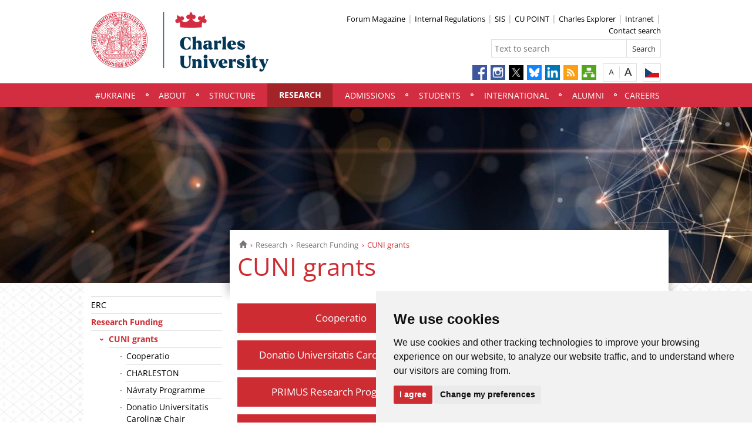

--- FILE ---
content_type: text/html; charset=UTF-8
request_url: https://cuni.cz/UKEN-1889.html
body_size: 32606
content:
<!DOCTYPE html>
<html lang="en" data-lang="en">
  <head>
  
<style>

.cc-nb-reject {
  display: none;
}

.cc-cp-foot-byline {
  visibility: hidden;
}

.cc-nb-okagree, .cc-cp-foot-save {
  background-color: #CC2C32 !important;
}

.paging li::before {
  content: none !important;
}
</style>

<!-- Cookie Consent by https://www.FreePrivacyPolicy.com -->
<script type="text/javascript" src="newlayout/js/cookie-consent.js" charset="UTF-8"></script>
<script type="text/javascript" charset="UTF-8">
document.addEventListener('DOMContentLoaded', function () {
cookieconsent.run({"notice_banner_type":"simple","consent_type":"express","palette":"light","language":"en","page_load_consent_levels":["strictly-necessary"],"notice_banner_reject_button_hide":false,"preferences_center_close_button_hide":false,"website_name":""});
});
</script>














<!-- Matomo Tag Manager -->
<script>
var _mtm = window._mtm = window._mtm || [];
_mtm.push({'mtm.startTime': (new Date().getTime()), 'event': 'mtm.Start'});
var d=document, g=d.createElement('script'), s=d.getElementsByTagName('script')[0];
g.async=true; g.src='https://atlas.is.cuni.cz/matomo/js/container_CPOJRu6k.js'; s.parentNode.insertBefore(g,s);
</script>
<!-- End Matomo Tag Manager -->


<!-- Vyžadované -->
<script type="text/plain" cookie-consent="strictly-necessary"></script>
<!-- end of Vyžadované-->


<!-- Analytické -->
<script type="text/plain" cookie-consent="tracking">(function(w,d,s,l,i){w[l]=w[l]||[];w[l].push({'gtm.start':
    new Date().getTime(),event:'gtm.js'});var f=d.getElementsByTagName(s)[0],
    j=d.createElement(s),dl=l!='dataLayer'?'&l='+l:'';j.async=true;j.src=
    'https://www.googletagmanager.com/gtm.js?id='+i+dl;f.parentNode.insertBefore(j,f);
    })(window,document,'script','dataLayer','GTM-NNHH3F6');</script>
<!-- end of Analytické-->


<!-- Sociální sítě a reklama -->


<script type="text/plain" cookie-consent="targeting"></script>
<!-- end of Sociální sítě-->

<!-- End Cookie Consent -->

      <script src="newlayout/js/jquery-3.7.1.min.js"></script>
<!--    <script src="newlayout/js/jquery-3.7.1.min.js"></script>-->
<!--    <script src="newlayout/js/jquery.min.js"></script>-->
    <!--link href='https://fonts.googleapis.com/css?family=Open+Sans:400,800,700,300&amp;subset=latin,cyrillic-ext,latin-ext,cyrillic' rel='stylesheet' type='text/css'-->
    <!--link href="https://fonts.googleapis.com/css?family=Open+Sans+Condensed:300,700|Open+Sans:300,400,600,700&amp;subset=cyrillic,cyrillic-ext,latin-ext" rel="stylesheet"-->
    <!--link href="https://fonts.googleapis.com/css?family=Lora:400,400i,700,700i&amp;subset=cyrillic,cyrillic-ext,latin-ext" rel="stylesheet"--> 
    <link href='newlayout/css/fonts.css' rel='stylesheet' type='text/css'>
    <!--link href='newlayout/js/opensans.css' rel='stylesheet' type='text/css'-->
    <meta charset="utf-8">
  	<meta http-equiv="X-UA-Compatible" content="IE=edge">
     
                          
      
             
	        <title>CUNI grants - Charles University</title>
        <!-- bxSlider Javascript file -->
<!--          -->
      <script src="newlayout/js/jquery.bxslider/jquery.bxslider.4.2.15.min.js"></script>
                <!--    <script src="newlayout/js/jquery-3.7.1.min.js"></script>-->
<!--          <script src="newlayout/js/jquery.bxslider/jquery.bxslider.min.js"></script>-->
          <!-- bxSlider CSS file -->
      <link href="newlayout/js/jquery.bxslider/jquery.bxslider.css" rel="stylesheet" >
      <link rel="stylesheet" type="text/css" media="all" href="events/jsDatePick_ltr.min.css" />

    <!-- collapsujici komponenta     -->
    <script src="https://cuni.cz/cuni_new_web/dist/js/apps/Collapse.min.js?v1.8"></script>
    <link href="https://cuni.cz/cuni_new_web/dist/css/global/collapse.min.css?v1.5" rel="stylesheet" />
    <!-- medailonky   -->
      <script src="https://cuni.cz/cuni_new_web/dist/js/apps/SimpleCollapse.min.js?v1.9"></script>
      <link href="https://cuni.cz/cuni_new_web/dist/css/global/medailon.min.css?v1.9.4" rel="stylesheet"/>

	    <link rel="shortcut icon" href="newlayout/UK-favicon-32x32px.png" type="image/x-icon">
    <!--script src="https://html5shim.googlecode.com/svn/trunk/html5.js"></script-->
	
	  	<link rel="stylesheet" type="text/css" href="newlayout/css/additional.css?v3.7.9">
	<link rel="stylesheet" type="text/css" href="newlayout/css/CC2C32.css?v17.7">
	<link href="newlayout/css/print.css?v=1.1" rel="stylesheet" type="text/css" media="print">
	
	
	<script src="newlayout/js/makeActiveEmail1.js"></script>
	<script src="newlayout/js/calendar.js"></script>
	 	  <script type="text/javascript" src="events/jsDatePick.min.1.3.js"></script>
	  	  <script type="text/javascript" src="events/default.js"></script>
    <!-- HTML5 Shim and Respond.js IE8 support of HTML5 elements and media queries -->
    <!-- WARNING: Respond.js doesn't work if you view the page via file:// -->
    <!--[if lt IE 9]>
        <script src="https://oss.maxcdn.com/html5shiv/3.7.2/html5shiv.min.js"></script>
        <script src="https://oss.maxcdn.com/respond/1.4.2/respond.min.js"></script>
    <![endif]-->
     
   
       
    <meta property="og:title" content="CUNI grants" />
  	<meta property="og:type" content="article" />
  	  	 <meta property="og:url" content="https://cuni.cz/UKEN-1889.html"/>
       	    <meta property="og:image" content="https://cuni.cz/newlayout/images/logosoc.png" />
      	 <meta property="og:site_name" content="Charles University"/>   
      
 	    


  </head>

<body data-lang='en'>
      <!-- Google Tag Manager (noscript) -->
      <!--<noscript><iframe src="https://www.googletagmanager.com/ns.html?id=GTM-NNHH3F6"
      height="0" width="0" style="display:none;visibility:hidden"></iframe></noscript>-->
      <!-- End Google Tag Manager (noscript) -->

        





          <!--<p style="font-size: 0.85em;
                color: white;
                z-index: 100;
                background: #cccccc;
                text-align: center;
                padding: 5px;
            ">You are viewing the new Charles University web site in a testing phase. Please send us your comments at webmaster@cuni.cz, thank you.</p>
            -->
    <div class="container-fluid headerHolder">


    <div class="container headerSubHolder" style="position: relative">
      <div class="row">
        <header>
          <div class="col-md-7">
            <div class="logo">
              <a href="UKEN-1.html"><img src="UKEN-1-version1-afoto.jpg" class="logoSize mobileLogoSize" alt="Homepage - Charles University"></a>
            </div>
          </div>
          <div class="col-md-1">
          </div>
          <div class="menu-icon" onclick="$('.header-col').toggle(3)">
            <img src="newlayout/images/menu.png" width="45">
          </div>
          <div class="header-col">
            <div class="topHeaderMenu">
              <ul>      <li>
      	     <a href="https://www.ukforum.cz/en" target="_blank">Forum Magazine</a>
        	  </li>
         <li>
      	     <a href="http://www.cuni.cz/UKEN-121.html" target="_blank">Internal Regulations</a>
        	  </li>
         <li>
      	     <a href="https://is.cuni.cz/studium/eng/index.php" target="_blank">SIS</a>
        	  </li>
         <li>
      	     <a href="https://ukpoint.cuni.cz/IPSCEN-1.html" target="_blank">CU POINT</a>
        	  </li>
         <li>
      	     <a href="https://explorer.cuni.cz/class?query=Python" target="_blank">Charles Explorer</a>
        	  </li>
         <li>
      	     <a href="https://intranet.cuni.cz/" target="_blank">Intranet</a>
        	  </li>
         <li>
      	     <a href="http://is.cuni.cz/webapps/whois2?lang=en" target="_blank">Contact search</a>
        	  </li>
   </ul>              <div class="clear"></div>
            </div>
            <div class="clear"></div>
                        <div class="topHeaderSearchForm">
              <form action="?UKEN-1.html">
                <input type="text" name="q" placeholder="Text to search">
                <input type="submit" name="" value="Search">
              </form>
              <div class="clear"></div>
            </div>
                                    <div class="topHeaderLanguage">
			  <a href="https://cuni.cz/UK-12211.html" class="langCz lang" title="Česky"></a>
		              <div class="clear"></div>
            </div>
            <div class="topHeaderFontChager">
              <a href="" class="smaller" title="Standardní velikost písma"></a>
              <div class="spacer"></div>
              <a href="" class="bigger" title="Větší velikost písma"></a>
            </div>
            <div class="topHeaderSocialIcon">
              <ul>
			    <li><a href="https://www.facebook.com/charlesuniversityinprague"><img src="newlayout/images/fb.png" height="25" alt="Facebook"></a></li>
		<li><a href="http://instagram.com/charlesuni"><img src="newlayout/images/instagram.png" height="25" alt="Instagram"></a></li>
                <li><a href="https://twitter.com/CharlesUniPRG"><img src="newlayout/images/twitter-new.png" height="25" alt="Twitter"></a></li>
		<li><a href="https://bsky.app/profile/charlesuni.cuni.cz"><img src="newlayout/images/bluesky.png" height="25" alt="Twitter"></a></li>
		<li><a href="https://www.linkedin.com/company/charles-university/"><img src="newlayout/images/linked-in.png" height="25" alt="LinkedIn"></a></li>
		<li><a href="http://www.cuni.cz/rsshome.php?web=UKEN"><img src="newlayout/images/rss-icon.png" height="25" alt="RSS"></a></li>
		<li><a href="UKEN-1.html?navigator=yes"><img src="newlayout/images/navigator.png" height="25" alt="Navigator"></a></li>
		              </ul>
            </div>
                                  </div>
        </header>
      </div>
    </div>

  </div>
    <div class="menuStickFix mobileMenuWrapper">
  <div class="container-fluid mainNavHolder">
    <div class="container">
      <div class="row">
        <nav class="mainNav">
          <ul>         <li>
       	   	     <a class="mobileLinkInMenu" href="https://cuni.cz/UKEN-1548.html"  >#UKraine</a>
		 	  </li>
            <li>
       	   	     <a class="mobileLinkInMenu" href="UKEN-10.html"  >About</a>
		 			<div class="submenu">
			    <ul>										<li>
					 <a class="wrap" href="UKEN-2002.html" >Recovery of Academic Life at CU</a>
				  </li>
														<li>
					 <a class="wrap" href="UKEN-106.html" >History of Charles University</a>
				  </li>
														<li>
					 <a class="wrap" href="UKEN-107.html" >University Management</a>
				  </li>
														<li>
					 <a class="wrap" href="UKEN-108.html" >Organisational Structure</a>
				  </li>
														<li>
					 <a class="wrap" href="UKEN-111.html" >Charles University Regulations</a>
				  </li>
														<li>
					 <a class="wrap" href="UKEN-109.html" >Facts and Figures</a>
				  </li>
														<li>
					 <a class="wrap" href="UKEN-696.html" >Press Releases</a>
				  </li>
									</ul><ul>					<li>
					 <a class="wrap" href="UKEN-110.html" >Strategic Plan</a>
				  </li>
														<li>
					 <a class="wrap" href="UKEN-537.html" >Annual Reports</a>
				  </li>
														<li>
					 <a class="wrap" href="UKEN-852.html" >HR Excellence in Research at Charles University</a>
				  </li>
														<li>
					 <a class="wrap" href="UKEN-1958.html" >Charles University Research Data Policy</a>
				  </li>
														<li>
					 <a class="wrap" href="UKEN-6.html" >Development Strategies</a>
				  </li>
														<li>
					 <a class="wrap" href="UKEN-4.html" >Lifelong Learning</a>
				  </li>
														<li>
					 <a class="wrap" href="UKEN-1655.html" >Accreditation Procedure</a>
				  </li>
														<li>
					 <a class="wrap" href="UKEN-593.html" >Diploma Recognition</a>
				  </li>
									</ul><ul>					<li>
					 <a class="wrap" href="https://cuni.cz/UKEN-1315.html" >Academic Calendar</a>
				  </li>
														<li>
					 <a class="wrap" href="https://sustain.cuni.cz/SUSEN-1.html" >CU Sustainable development</a>
				  </li>
														<li>
					 <a class="wrap" href="UKEN-1851.html" >Equal Opportunities</a>
				  </li>
														<li>
					 <a class="wrap" href="https://cuni.cz/UKEN-731.html" >Code of Ethics</a>
				  </li>
														<li>
					 <a class="wrap" href="UKEN-1381.html" >Sexual and gender-based violence</a>
				  </li>
														<li>
					 <a class="wrap" href="UKEN-1679.html" >CU Ombudsman</a>
				  </li>
														<li>
					 <a class="wrap" href="https://sdg.cuni.cz/?lang=en"  target="_blank">Single Digital Gateway</a>
				  </li>
									</ul><ul>					<li>
					 <a class="wrap" href="UKEN-903.html" >Personal Data Protection </a>
				  </li>
														<li>
					 <a class="wrap" href="UKEN-2333.html" >Reporting Breaches of Union Law</a>
				  </li>
														<li>
					 <a class="wrap" href="UKEN-1548.html" >Charles University for Ukraine</a>
				  </li>
														<li>
					 <a class="wrap" href="UKEN-114.html" >Contact</a>
				  </li>
				<li></li></ul>
			</div>
		 	  </li>
            <li>
       	   	     <a class="mobileLinkInMenu" href="UKEN-108.html"  >Structure</a>
		 	  </li>
            <li class="active">
       	   	     <a class="mobileLinkInMenu" href="UKEN-5.html"  >Research</a>
		 			<div class="submenu">
			    <ul>										<li>
					 <a class="wrap" href="UKEN-1741.html" >ERC</a>
				  </li>
														<li>
					 <a class="wrap" href="UKEN-65.html" >Research Funding</a>
				  </li>
														<li>
					 <a class="wrap" href="UKEN-75.html" >Academic-Pedagogical Degrees</a>
				  </li>
														<li>
					 <a class="wrap" href="UKEN-1436.html" >Postdoctoral Hub </a>
				  </li>
														<li>
					 <a class="wrap" href="UKEN-63.html" >Awards for Research</a>
				  </li>
														<li>
					 <a class="wrap" href="UKEN-1747.html" >Contacts</a>
				  </li>
				<li></li></ul>
			</div>
		 	  </li>
            <li>
       	   	     <a class="mobileLinkInMenu" href="UKEN-385.html"  >Admissions</a>
		 			<div class="submenu">
			    <ul>										<li>
					 <a class="wrap" href="UKEN-1312.html" >News and Updates</a>
				  </li>
														<li>
					 <a class="wrap" href="UKEN-329.html" >Admission Procedure</a>
				  </li>
														<li>
					 <a class="wrap" href="UKEN-1031.html" >Study Programmes</a>
				  </li>
														<li>
					 <a class="wrap" href="UKEN-556.html" >Foundation Programmes</a>
				  </li>
														<li>
					 <a class="wrap" href="UKEN-1618.html" >Student Life</a>
				  </li>
														<li>
					 <a class="wrap" href="UKEN-1638.html" >Visits</a>
				  </li>
														<li>
					 <a class="wrap" href="UKEN-555.html" >Student Visa</a>
				  </li>
									</ul><ul>					<li>
					 <a class="wrap" href="UKEN-372.html" >Tuition Fees</a>
				  </li>
														<li>
					 <a class="wrap" href="UKEN-1617.html" >Scholarships</a>
				  </li>
														<li>
					 <a class="wrap" href="UKEN-1629.html" >Transfer</a>
				  </li>
														<li>
					 <a class="wrap" href="https://cuni.cz/UKEN-191.html" >Brochures for Applicants</a>
				  </li>
														<li>
					 <a class="wrap" href="https://studycharles.cz/calendar"  target="_blank">Events for Applicants</a>
				  </li>
														<li>
					 <a class="wrap" href="UKEN-1933.html" >Student Ambassadors</a>
				  </li>
														<li>
					 <a class="wrap" href="UKEN-999.html" >Contacts</a>
				  </li>
				<li></li></ul>
			</div>
		 	  </li>
            <li>
       	   	     <a class="mobileLinkInMenu" href="UKEN-2.html"  >Students</a>
		 			<div class="submenu">
			    <ul>										<li>
					 <a class="wrap" href="https://cuni.cz/UKEN-1031.html" >Study Programmes</a>
				  </li>
														<li>
					 <a class="wrap" href="UKEN-2471.html" >Fees for Study</a>
				  </li>
														<li>
					 <a class="wrap" href="UKEN-21.html" >University ceremonies</a>
				  </li>
														<li>
					 <a class="wrap" href="UKEN-2272.html" >University diplomas</a>
				  </li>
														<li>
					 <a class="wrap" href="UKEN-1909.html" >Documents and Registers</a>
				  </li>
														<li>
					 <a class="wrap" href="UKEN-2472.html" >Libraries and information systems</a>
				  </li>
														<li>
					 <a class="wrap" href="UKEN-2469.html" >Appeal Proceedings</a>
				  </li>
									</ul><ul>					<li>
					 <a class="wrap" href="UKEN-2044.html" >Awards given to students</a>
				  </li>
														<li>
					 <a class="wrap" href="UKEN-1440.html" >Buddy Programme</a>
				  </li>
														<li>
					 <a class="wrap" href="UKEN-163.html" >CU ID Cards</a>
				  </li>
														<li>
					 <a class="wrap" href="https://cuni.cz/UKEN-555.html" >Student Visa</a>
				  </li>
														<li>
					 <a class="wrap" href="https://cuni.cz/UKEN-1618.html" >Student Life</a>
				  </li>
														<li>
					 <a class="wrap" href="https://ukpoint.cuni.cz/IPSCEN-311.html" >Counselling</a>
				  </li>
				<li></li></ul>
			</div>
		 	  </li>
            <li>
       	   	     <a class="mobileLinkInMenu" href="UKEN-3.html"  >International</a>
		 			<div class="submenu">
			    <ul>										<li>
					 <a class="wrap" href="UKEN-142.html" >Incoming Students</a>
				  </li>
														<li>
					 <a class="wrap" href="UKEN-49.html" >Outgoing Students</a>
				  </li>
														<li>
					 <a class="wrap" href="UKEN-143.html" >Incoming Academic and Administrative Staff</a>
				  </li>
														<li>
					 <a class="wrap" href="UKEN-144.html" >Outgoing Academic and Administrative Staff</a>
				  </li>
														<li>
					 <a class="wrap" href="UKEN-53.html" >Membership in International Networks</a>
				  </li>
				<li></li></ul>
			</div>
		 	  </li>
            <li>
       	   	     <a class="mobileLinkInMenu" href="UKEN-9.html"  >Alumni</a>
		 			<div class="submenu">
			    <ul>										<li>
					 <a class="wrap" href="UKEN-403.html" >About the Alumni Club of Charles University</a>
				  </li>
														<li>
					 <a class="wrap" href="UKEN-2332.html" >Collaborate with Charles University</a>
				  </li>
														<li>
					 <a class="wrap" href="https://studycharles.cz/ambassadors?status=Alumni&faculty=&programme=&country="  target="_blank">Alumni Stories</a>
				  </li>
														<li>
					 <a class="wrap" href="UKEN-233.html" >Lifelong Learning</a>
				  </li>
														<li>
					 <a class="wrap" href="UKEN-2294.html" >Study at Charles University Libraries</a>
				  </li>
														<li>
					 <a class="wrap" href="UKEN-2295.html" >Searching for Ancestors</a>
				  </li>
														<li>
					 <a class="wrap" href="UKEN-1321.html" >Newsletter Archive</a>
				  </li>
									</ul><ul>					<li>
					 <a class="wrap" href="UKEN-2179.html" >Granting of Academic Titles</a>
				  </li>
														<li>
					 <a class="wrap" href="https://nf.cuni.cz/NFNEN-14.html"  target="_blank">Endowment Fund - Helping Together</a>
				  </li>
														<li>
					 <a class="wrap" href="https://shop.cuni.cz/gb/"  target="_blank">Charles University E-shop</a>
				  </li>
				<li></li></ul>
			</div>
		 	  </li>
            <li>
       	   	     <a class="mobileLinkInMenu" href="UKEN-712.html"  >Careers</a>
		 			<div class="submenu">
			    <ul>										<li>
					 <a class="wrap" href="UKEN-1149.html" >Your Career at CU</a>
				  </li>
														<li>
					 <a class="wrap" href="https://swc.cuni.cz/UKSWCEN-1.html" >Staff Welcome Centre</a>
				  </li>
														<li>
					 <a class="wrap" href="UKEN-1258.html" >Employees' Benefits</a>
				  </li>
														<li>
					 <a class="wrap" href="UKEN-1252.html" >Further Education of Employees</a>
				  </li>
														<li>
					 <a class="wrap" href="UKEN-1279.html" >Employee ID cards</a>
				  </li>
														<li>
					 <a class="wrap" href="UKEN-1280.html" >Employee Handbook</a>
				  </li>
														<li>
					 <a class="wrap" href="UKEN-1973.html" > Internal Communications</a>
				  </li>
				<li></li></ul>
			</div>
		 	  </li>
   </ul>        </nav>
      </div>
	  
    </div>
  </div>
</div>
        <div class="sectionImageContainer" >
          <div class="sectionImage" style="background-image: url('UKEN-5-version1-sectionimage.jpg')"></div>
        </div>    <div class="container pageHolder">
        
<div class="row relative">
        <div class="col-md-12 section_image_inner " id='breacrumpToSectionImage'>
                <div class="breacrump">
            <ul>
	<li class="firstbreacrump"><a href="/UKEN-1.html" title="Homepage"><span class="glyphicon glyphicon-home" aria-hidden="true"></span></a></li>
	<li><a href="UKEN-5.html">Research</a></li><li><a href="UKEN-65.html">Research Funding</a></li>		<li class="lastbreacrump">CUNI grants</li>
	<!--<li>Tato stránka</li>-->
	</ul>        </div>
            </div>
</div>

        <div class="row content-flex">
    <div class="dleft  ">
                    <div class="col-md-3 d-none"></div>
                        <div class="col-md-3 printNav w-inherit">
            <nav class="leftMainNav t-0">
                <ul>        <li class="inactiveMenu">
                        <a href="UKEN-1741.html" class="inactiveMenu" >ERC</a>
                    </li>
                <li class="active">
                        <a href="UKEN-65.html" class="inactiveMenu" >Research Funding</a>
            <ul>        <li class="active">
                        <a href="UKEN-1889.html" class="inactiveMenu" >CUNI grants</a>
            <ul>        <li >
                        <a href="UKEN-1729.html"  >Cooperatio</a>
                    </li>
                <li >
                        <a href="https://cuni.cz/UKEN-2185.html"  >CHARLESTON</a>
                    </li>
                <li >
                        <a href="https://opp.cuni.cz/OPP-145.html"  >Návraty Programme</a>
                    </li>
                <li >
                        <a href="UKEN-2238.html"  >Donatio Universitatis Carolinæ Chair</a>
                    </li>
                <li >
                        <a href="UKEN-753.html"  >GA UK</a>
                    </li>
                <li >
                        <a href="UKEN-558.html"  >PRIMUS Research Programme</a>
                    </li>
                <li >
                        <a href="UKEN-136.html"  >UNCE</a>
                    </li>
                <li >
                        <a href="UKEN-2348.html"  >Research and Educational Cooperation with Ukraine</a>
                    </li>
        </ul>        </li>
                <li class="inactiveMenu">
                        <a href="UKEN-1890.html" class="inactiveMenu" >National grants</a>
                    </li>
                <li class="inactiveMenu">
                        <a href="https://ec.cuni.cz/ECEN-1.html" class="inactiveMenu"  target="_blank">International grants</a>
                    </li>
                <li class="inactiveMenu">
                        <a href="UKEN-1374.html" class="inactiveMenu" >Large research infrastructures</a>
                    </li>
        </ul>        </li>
                <li class="inactiveMenu">
                        <a href="UKEN-75.html" class="inactiveMenu" >Academic-Pedagogical Degrees</a>
                    </li>
                <li class="inactiveMenu">
                        <a href="UKEN-1436.html" class="inactiveMenu" >Postdoctoral Hub </a>
                    </li>
                <li class="inactiveMenu">
                        <a href="UKEN-63.html" class="inactiveMenu" >Awards for Research</a>
                    </li>
                <li class="inactiveMenu">
                        <a href="UKEN-1747.html" class="inactiveMenu" >Contacts</a>
                    </li>
        </ul>            </nav>
        </div>
    <div class="col-md-12 titleMainMobile" style="display: none">
        <h1>CUNI grants</h1>        </div>
            </div>
        <div class="dright  to_section_image " id='contentToSectionImage'>
        <div class="col-md-9 titleMain w-100">
            <h1>CUNI grants</h1>        </div>
                
                <div class="col-md-9 printHelp w-inherit">
                    <div class="pageContent fullContentWidth">
                <div class="anchorDiv" id="1"></div><div class="overflowHidden"></div>
<br>	<style type="text/css">
        .tile.button {
			background-color: #CC2C32;
        }
    </style>
	<div class='tilesFixContainer'><div class="tilesContainerNew mob-col  flex   smallerSpace grid-2"
		data-autolayout="false"
		data-buttons-same-height="false"
		data-columns="2"
		data-lockheight="true"
		><div class="tile button"
			data-grid-span="1"
			data-grid-column="1"
			data-grid-row="1"
			style="-ms-grid-row: 1; grid-row: 1"><a href="UKEN-1729.html" >Cooperatio</a>	</div><div class="tile button"
			data-grid-span="1"
			data-grid-column="2"
			data-grid-row="1"
			style="-ms-grid-row: 1; grid-row: 1"><a href="https://cuni.cz/UKEN-2185.html" >CHARLESTON</a>	</div><div class="tile button"
			data-grid-span="1"
			data-grid-column="2"
			data-grid-row="2"
			style="-ms-grid-row: 2; grid-row: 2"><a href="UKEN-2238.html" >Donatio Universitatis Carolinæ Chair</a>	</div><div class="tile button"
			data-grid-span="1"
			data-grid-column="1"
			data-grid-row="3"
			style="-ms-grid-row: 3; grid-row: 3"><a href="UKEN-753.html" >GA UK</a>	</div><div class="tile button"
			data-grid-span="1"
			data-grid-column="2"
			data-grid-row="3"
			style="-ms-grid-row: 3; grid-row: 3"><a href="UKEN-558.html" >PRIMUS Research Programme</a>	</div><div class="tile button"
			data-grid-span="1"
			data-grid-column="1"
			data-grid-row="4"
			style="-ms-grid-row: 4; grid-row: 4"><a href="UKEN-136.html" >UNCE</a>	</div><div class="tile button"
			data-grid-span="1"
			data-grid-column="2"
			data-grid-row="4"
			style="-ms-grid-row: 4; grid-row: 4"><a href="UKEN-2348.html" >Research and Educational Cooperation with Ukraine</a>	</div></div></div>            </div>
                        <div class="pageContentFooter left">
                                <span>Last change: October 18, 2023 18:47</span>&nbsp;
                                <div class="buttons" style="margin-right: 10px">
                    <a target="_blank" rel="nofollow" href="UKEN-1889-version1.pdf">PDF</a> <a target="_blank" rel="nofollow" href="UKEN-1889-version1.txt">TXT</a>                    <a href="javascript:print()" class="print"><img src="newlayout/images/print-icon.jpg" alt="print"></a>
                </div>
                <div class="clear"></div>
            </div>
                                                            	    					<div class="zodpovednost" style="clear: both; margin-top: 49px; padding-top: 6px; padding-left: 10px; border-top: 1px #dedede solid;">
				<span style="font-size: 13px; color: #767676;">Responsible for site content: </span>
				<span style="font-size: 13px;"><a href="https://cuni.cz/UKEN-1747.html">Research Support Office</a></span>
			</div>
			            </div>
            </div>



</div>

 <div class="row contactBox"> 			<div class="col-md-4">
			  <span class="title">Contact Us</span>
			  <div class="feedback">
				<form method="post" action="UKEN-386.html">
				  <input type="hidden" name="page" value="1889"/>
				                      <textarea name="nazor" placeholder="Please write your opinion here"></textarea>
				  				  <div class="sendWrapper">
          <input type="submit" value="send">
          </div>
				</form>
			  </div>
			</div>
				<div class="col-md-4">
		  <span class="title">Contact</span>
		  <div class="row">
			<div class="col-md-12 bottomCell leftRightBorder">
			  <div class="anchorDiv" id="1"></div><div class="overflowHidden">
<p align="left">
<b>Charles University</b>
</p>
<p align="left">Ovocn&yacute; trh 5</p>
<p align="left">Prague 1</p>
<p align="left">116 36</p>
<p align="left">Czech Republic</p>
<br>
<p align="left">
<b>CU Point - Centre for Information, Counselling and Social Services     </b>
</p>
<p align="left">E-mail:<b> </b>
<noscript>
<a href="mailto:" class="i-email">[e-mail]</a>
</noscript>
<script>document.write("<a href='mailto:");document.write("i"+"n"+"f"+"o"+"@"+"c"+"u"+"n"+"i"+"."+"c"+"z");document.write("' class='i-email'>");document.write("i"+"n"+"f"+"o"+"@"+"c"+"u"+"n"+"i"+"."+"c"+"z");document.write("</a>");</script>
</p>
<p align="left">Phone:&nbsp;+420 224 491 850</p>
<br>
<p align="left">
<b>Erasmus+ info</b>:</p>
<p align="left">E-mail: <noscript>
<a href="mailto:" class="i-email">[e-mail]</a>
</noscript>
<script>document.write("<a href='mailto:");document.write("e"+"r"+"a"+"s"+"m"+"u"+"s"+"@"+"r"+"u"+"k"+"."+"c"+"u"+"n"+"i"+"."+"c"+"z");document.write("' class='i-email'>");document.write("e"+"r"+"a"+"s"+"m"+"u"+"s"+"@"+"r"+"u"+"k"+"."+"c"+"u"+"n"+"i"+"."+"c"+"z");document.write("</a>");</script>
</p>
<br>
</div><div class="anchorDiv" id="2"></div><div class="overflowHidden">
<h2> ALLIANCE CU</h2>
<p align="left">
<table class="table-border-nula" width="" border="0" rules="">
<tr>
<td width="88" bgcolor="" align="" valign="top">
<p align="left">
<span style="line-height: 0.5; display: inline-block; width: 300px; "><a style="border: none" target="_blank" href="https://4euplus.eu/4EU-1.html?"><IMG src="UKEN-387-version1-_logo4eu_2x_300_63_bwfilter.jpg" onmouseover="this.src='UKEN-387-version1-_logo4eu_2x_300_63.jpg'" onmouseout="this.src='UKEN-387-version1-_logo4eu_2x_300_63_bwfilter.jpg'" alt="" title="" style="border: none;"></a></span>
</p>
</td>
</tr>
</table>
</p>
<br>
<br>
</div>
<br>			  </div>
		  </div>
		</div>
				<div class="col-md-4">
		  <span class="title">How to Reach Us</span>
		  <div class="row">
			<div class="col-md-12 bottomCell ">
			  <div class="anchorDiv" id="1"></div><div class="overflowHidden">
<p align="left"><iframe width="306" height="200" title="Contact map" src="https://www.google.com/maps/embed/v1/place?key=AIzaSyBTQ7v2408wXPLp-nAu_ifkT44_7AaCLZ0&amp;q=Univerzita+Karlova,Ovocny+trh+3" frameborder="0" scrolling="no"></iframe></p>
<br>
<br>
<p align="left">
<table class="table-border-nula" width="" border="0" rules="">
<tr>
<td width="88" bgcolor="" align="" valign="top"></td><td width="88" bgcolor="" align="" valign="top">
<p align="left">
<span style="line-height: 0.5; display: inline-block; width: 200px; "><a style="border: none" target="_blank" href="https://cuni.cz/UKEN-852.html"><IMG src="UKEN-388-version1-_logo_strategy_hr_0_200_135_bwfilter.jpg" onmouseover="this.src='UKEN-388-version1-_logo_strategy_hr_0_200_135.jpg'" onmouseout="this.src='UKEN-388-version1-_logo_strategy_hr_0_200_135_bwfilter.jpg'" alt="" title="" style="border: none;"></a></span>
</p>
</td><td width="88" bgcolor="" align="" valign="top"></td>
</tr>
<tr>
<td width="88" bgcolor="" align="" valign="top"></td><td width="88" bgcolor="" align="" valign="top"></td><td width="88" bgcolor="" align="" valign="top"></td>
</tr>
</table>
</p>
</div>
<br>			  </div>
		  </div>
		</div>
		</div>
</div>
<div class="container footerHolder">
  <div class="row">
    <div class="col-md-12 footer">
      <div class="copyright left">
        &copy; 2026 Charles University								                				      </div>
      <div class="right">
        <nav class="navRight">
          <ul>
		     						<li><a href="//www.cuni.cz/UKEN-18.html">Login to information system</a></li>
						                                    <li><a href="#" id="open_preferences_center">Cookies preferences</a></li>
                        			          </ul>
        </nav>
      </div>
      <div class="scrollToTopHelper"></div>
    </div>
  </div>
</div>

<a class="scrollToTop"></a>
<script src="newlayout/js/bootstrap.min.js"></script>
<script src='/newlayout/js/altcha.2.2.4.min.js' type="module"></script>
<script src='/newlayout/js/altcha.lang.en.min.js' type='module'></script><script src="https://cdn.jsdelivr.net/gh/altcha-org/altcha/dist_i18n/cs.min.js"></script>
            <script src="newlayout/js/web.js?v=1.0.3"></script>
<script>

  (function(i,s,o,g,r,a,m){i['GoogleAnalyticsObject']=r;i[r]=i[r]||function(){

  (i[r].q=i[r].q||[]).push(arguments)},i[r].l=1*new Date();a=s.createElement(o),

  m=s.getElementsByTagName(o)[0];a.async=1;a.src=g;m.parentNode.insertBefore(a,m)

  })(window,document,'script','//www.google-analytics.com/analytics.js','ga');

 

  ga('create', 'UA-73601514-1', 'auto');

  ga('send', 'pageview');

 

</script></body>
</html>


--- FILE ---
content_type: text/javascript
request_url: https://cuni.cz/events/jsDatePick.min.1.3.js
body_size: 26687
content:
g_l=[];g_l.MONTHS=["Janaury","February","March","April","May","June","July","August","September","October","November","December"];g_l.DAYS_3=["Sun","Mon","Tue","Wed","Thu","Fri","Sat"];g_l.MONTH_FWD="Move a month forward";g_l.MONTH_BCK="Move a month backward";g_l.YEAR_FWD="Move a year forward";g_l.YEAR_BCK="Move a year backward";g_l.CLOSE="Close the calendar";g_l.ERROR_2=g_l.ERROR_1="Date object invalid!";g_l.ERROR_4=g_l.ERROR_3="Target invalid";g_jsDatePickImagePath="http://www.cuni.cz/events/img/";g_jsDatePickDirectionality="ltr";g_arrayOfUsedJsDatePickCalsGlobalNumbers=[];g_arrayOfUsedJsDatePickCals=[];g_currentDateObject={};g_currentDateObject.dateObject=new Date();g_currentDateObject.day=g_currentDateObject.dateObject.getDate();g_currentDateObject.month=g_currentDateObject.dateObject.getMonth()+1;g_currentDateObject.year=g_currentDateObject.dateObject.getFullYear();JsgetElem=function(a){return document.getElementById(a)};String.prototype.trim=function(){return this.replace(/^\s+|\s+$/g,"")};String.prototype.ltrim=function(){return this.replace(/^\s+/,"")};String.prototype.rtrim=function(){return this.replace(/\s+$/,"")};String.prototype.strpad=function(){return(!isNaN(this)&&this.toString().length==1)?"0"+this:this};JsDatePick=function(a){if(document.all){this.isie=true;this.iever=JsDatePick.getInternetExplorerVersion()}else{this.isie=false}this.oConfiguration={};this.oCurrentDay=g_currentDateObject;this.monthsTextualRepresentation=g_l.MONTHS;this.lastPostedDay=null;this.initialZIndex=2;this.globalNumber=this.getUnUsedGlobalNumber();g_arrayOfUsedJsDatePickCals[this.globalNumber]=this;this.setConfiguration(a);this.makeCalendar()};JsDatePick.getCalInstanceById=function(a){return g_arrayOfUsedJsDatePickCals[parseInt(a,10)]};JsDatePick.getInternetExplorerVersion=function(){var c=-1,a,b;if(navigator.appName=="Microsoft Internet Explorer"){a=navigator.userAgent;b=new RegExp("MSIE ([0-9]{1,}[.0-9]{0,})");if(b.exec(a)!=null){c=parseFloat(RegExp.$1)}return c}};JsDatePick.prototype.setC=function(a,b){if(this.isie&&this.iever>7){a.setAttribute("class",b)}else{a.className=b}};JsDatePick.prototype.getUnUsedGlobalNumber=function(){var a=Math.floor(Math.random()*1000);while(!this.isUnique_GlobalNumber(a)){a=Math.floor(Math.random()*1000)}return a};JsDatePick.prototype.isUnique_GlobalNumber=function(b){var a;for(a=0;a<g_arrayOfUsedJsDatePickCalsGlobalNumbers.length;a++){if(g_arrayOfUsedJsDatePickCalsGlobalNumbers[a]==b){return false}}return true};JsDatePick.prototype.addOnSelectedDelegate=function(a){if(typeof(a)=="function"){this.addonSelectedDelegate=a}return false};JsDatePick.prototype.setOnSelectedDelegate=function(a){if(typeof(a)=="function"){this.onSelectedDelegate=a;return true}return false};JsDatePick.prototype.executeOnSelectedDelegateIfExists=function(){if(typeof(this.onSelectedDelegate)=="function"){this.onSelectedDelegate()}if(typeof(this.addonSelectedDelegate)=="function"){this.addonSelectedDelegate()}};JsDatePick.prototype.setRepopulationDelegate=function(a){if(typeof(a)=="function"){this.repopulationDelegate=a;return true}return false};JsDatePick.prototype.setConfiguration=function(a){this.oConfiguration.isStripped=(a.isStripped!=null)?a.isStripped:false;this.oConfiguration.useMode=(a.useMode!=null)?a.useMode:1;this.oConfiguration.selectedDate=(a.selectedDate!=null)?a.selectedDate:null;this.oConfiguration.target=(a.target!=null)?a.target:null;this.oConfiguration.yearsRange=(a.yearsRange!=null)?a.yearsRange:[1971,2100];this.oConfiguration.limitToToday=(a.limitToToday!=null)?a.limitToToday:false;this.oConfiguration.field=(a.field!=null)?a.field:false;this.oConfiguration.cellColorScheme=(a.cellColorScheme!=null)?a.cellColorScheme:"ocean_blue";this.oConfiguration.dateFormat=(a.dateFormat!=null)?a.dateFormat:"%m-%d-%Y";this.oConfiguration.imgPath=(g_jsDatePickImagePath.length!=null)?g_jsDatePickImagePath:"img/";this.oConfiguration.weekStartDay=(a.weekStartDay!=null)?a.weekStartDay:1;this.selectedDayObject={};this.flag_DayMarkedBeforeRepopulation=false;this.flag_aDayWasSelected=false;this.lastMarkedDayObject=null;if(!this.oConfiguration.selectedDate){this.currentYear=this.oCurrentDay.year;this.currentMonth=this.oCurrentDay.month;this.currentDay=this.oCurrentDay.day}};JsDatePick.prototype.resizeCalendar=function(){this.leftWallStrechedElement.style.height="0px";this.rightWallStrechedElement.style.height="0px";var a=this.JsDatePickBox.offsetHeight,b=a-16;if(b<0){return}this.leftWallStrechedElement.style.height=b+"px";this.rightWallStrechedElement.style.height=b+"px";return true};JsDatePick.prototype.closeCalendar=function(){this.JsDatePickBox.style.display="none";document.onclick=function(){}};JsDatePick.prototype.populateFieldWithSelectedDate=function(){JsgetElem(this.oConfiguration.target).value=this.getSelectedDayFormatted();if(this.lastPickedDateObject){delete (this.lastPickedDateObject)}this.lastPickedDateObject={};this.lastPickedDateObject.day=this.selectedDayObject.day;this.lastPickedDateObject.month=this.selectedDayObject.month;this.lastPickedDateObject.year=this.selectedDayObject.year;this.closeCalendar()};JsDatePick.prototype.makeCalendar=function(){var j=document,e,a,b,k,g,h,f,o,i,m,n,l,c;e=j.createElement("div");a=j.createElement("div");b=j.createElement("div");this.setC(e,"JsDatePickBox");this.setC(a,"clearfix");this.setC(b,"jsDatePickCloseButton");b.setAttribute("globalNumber",this.globalNumber);b.onmouseover=function(){var d=JsDatePick.getCalInstanceById(this.getAttribute("globalNumber"));d.setTooltipText(g_l.CLOSE);d.setC(this,"jsDatePickCloseButtonOver")};b.onmouseout=function(){var d=JsDatePick.getCalInstanceById(this.getAttribute("globalNumber"));d.setTooltipText("");d.setC(this,"jsDatePickCloseButton")};b.onmousedown=function(){var d=JsDatePick.getCalInstanceById(this.getAttribute("globalNumber"));d.setTooltipText(g_l.CLOSE);d.setC(this,"jsDatePickCloseButtonDown")};b.onmouseup=function(){var d=JsDatePick.getCalInstanceById(this.getAttribute("globalNumber"));d.setTooltipText("");d.setC(this,"jsDatePickCloseButton");d.closeCalendar()};this.JsDatePickBox=e;k=j.createElement("div");g=j.createElement("div");h=j.createElement("div");f=j.createElement("div");this.setC(h,"topWall");this.setC(f,"bottomWall");if(this.isie&&this.iever==6){f.style.bottom="-2px"}o=j.createElement("div");i=j.createElement("div");m=j.createElement("div");this.setC(o,"leftTopCorner");this.setC(i,"leftBottomCorner");this.setC(m,"leftWall");this.leftWallStrechedElement=m;this.leftWall=k;this.rightWall=g;k.appendChild(o);k.appendChild(m);k.appendChild(i);o=j.createElement("div");i=j.createElement("div");m=j.createElement("div");this.setC(o,"rightTopCorner");this.setC(i,"rightBottomCorner");this.setC(m,"rightWall");this.rightWallStrechedElement=m;g.appendChild(o);g.appendChild(m);g.appendChild(i);if(this.oConfiguration.isStripped){this.setC(k,"hiddenBoxLeftWall");this.setC(g,"hiddenBoxRightWall")}else{this.setC(k,"boxLeftWall");this.setC(g,"boxRightWall")}e.appendChild(k);e.appendChild(this.getDOMCalendarStripped());e.appendChild(g);e.appendChild(a);if(!this.oConfiguration.isStripped){e.appendChild(b);e.appendChild(h);e.appendChild(f)}if(this.oConfiguration.useMode==2){if(this.oConfiguration.target!=false){if(typeof(JsgetElem(this.oConfiguration.target))!=null){n=JsgetElem(this.oConfiguration.target);l=document.createElement("span");n.parentNode.replaceChild(l,n);l.appendChild(n);n.setAttribute("globalNumber",this.globalNumber);n.onclick=function(){JsDatePick.getCalInstanceById(this.getAttribute("globalNumber")).showCalendar()};n.onfocus=function(){JsDatePick.getCalInstanceById(this.getAttribute("globalNumber")).showCalendar()};l.style.position="relative";this.initialZIndex++;e.style.zIndex=this.initialZIndex.toString();e.style.position="absolute";e.style.top="18px";e.style.left="0px";e.style.display="none";l.appendChild(e);c=new Function("g_arrayOfUsedJsDatePickCals["+this.globalNumber+"].populateFieldWithSelectedDate();");this.setOnSelectedDelegate(c)}else{alert(g_l.ERROR_3)}}}else{if(this.oConfiguration.target!=null){JsgetElem(this.oConfiguration.target).appendChild(e);JsgetElem(this.oConfiguration.target).style.position="relative";e.style.position="absolute";e.style.top="0px";e.style.left="0px";this.resizeCalendar();this.executePopulationDelegateIfExists()}else{alert(g_l.ERROR_4)}}};JsDatePick.prototype.determineFieldDate=function(){var b,c,e,g,l,d,a,h,k,f=false,j=false;if(this.lastPickedDateObject){this.setSelectedDay({year:parseInt(this.lastPickedDateObject.year),month:parseInt(this.lastPickedDateObject.month,10),day:parseInt(this.lastPickedDateObject.day,10)})}else{b=JsgetElem(this.oConfiguration.target);if(b.value.trim().length==0){this.unsetSelection();if(typeof(this.oConfiguration.selectedDate)=="object"&&this.oConfiguration.selectedDate){this.setSelectedDay({year:parseInt(this.oConfiguration.selectedDate.year),month:parseInt(this.oConfiguration.selectedDate.month,10),day:parseInt(this.oConfiguration.selectedDate.day,10)})}}else{if(b.value.trim().length>5){c=this.senseDivider(this.oConfiguration.dateFormat);e=this.oConfiguration.dateFormat;g=b.value.trim().split(c);l=e.trim().split(c);d=a=h=k=0;for(d=0;d<l.length;d++){switch(l[d]){case"%d":case"%j":a=d;break;case"%m":case"%n":k=d;break;case"%M":k=d;f=true;break;case"%F":k=d;j=true;break;case"%Y":case"%y":h=d}}if(f){for(d=0;d<12;d++){if(g_l.MONTHS[d].substr(0,3).toUpperCase()==g[k].toUpperCase()){k=d+1;break}}}else{if(j){for(d=0;d<12;d++){if(g_l.MONTHS[d].toLowerCase()==g[k].toLowerCase()){k=d+1;break}}}else{k=parseInt(g[k],10)}}this.setSelectedDay({year:parseInt(g[h],10),month:k,day:parseInt(g[a],10)})}else{this.unsetSelection();return}}}};JsDatePick.prototype.senseDivider=function(a){return a.replace("%d","").replace("%j","").replace("%m","").replace("%M","").replace("%n","").replace("%F","").replace("%Y","").replace("%y","").substr(0,1)};JsDatePick.prototype.showCalendar=function(){if(this.JsDatePickBox.style.display=="none"){this.determineFieldDate();this.JsDatePickBox.style.display="block";this.resizeCalendar();this.executePopulationDelegateIfExists();this.JsDatePickBox.onmouseover=function(){document.onclick=function(){}};this.JsDatePickBox.setAttribute("globalCalNumber",this.globalNumber);this.JsDatePickBox.onmouseout=function(){document.onclick=new Function("g_arrayOfUsedJsDatePickCals["+this.getAttribute("globalCalNumber")+"].closeCalendar();")}}else{return}};JsDatePick.prototype.isAvailable=function(c,a,b){if(c>this.oCurrentDay.year){return false}if(a>this.oCurrentDay.month&&c==this.oCurrentDay.year){return false}if(b>this.oCurrentDay.day&&a==this.oCurrentDay.month&&c==this.oCurrentDay.year){return false}return true};JsDatePick.prototype.getDOMCalendarStripped=function(){var h=document,e,i,b,a,f,c,g;e=h.createElement("div");if(this.oConfiguration.isStripped){this.setC(e,"boxMainStripped")}else{this.setC(e,"boxMain")}this.boxMain=e;i=h.createElement("div");b=h.createElement("div");a=h.createElement("div");f=h.createElement("div");c=h.createElement("div");g=h.createElement("div");this.setC(b,"clearfix");this.setC(g,"clearfix");this.setC(i,"boxMainInner");this.setC(a,"boxMainCellsContainer");this.setC(f,"tooltip");this.setC(c,"weekDaysRow");this.tooltip=f;e.appendChild(i);this.controlsBar=this.getDOMControlBar();this.makeDOMWeekDays(c);i.appendChild(this.controlsBar);i.appendChild(b);i.appendChild(f);i.appendChild(c);i.appendChild(a);i.appendChild(g);this.boxMainCellsContainer=a;this.populateMainBox(a);return e};JsDatePick.prototype.makeDOMWeekDays=function(a){var c=0,g=document,f=g_l.DAYS_3,e,b;for(c=this.oConfiguration.weekStartDay;c<7;c++){b=g.createElement("div");e=g.createTextNode(f[c]);this.setC(b,"weekDay");b.appendChild(e);a.appendChild(b)}if(this.oConfiguration.weekStartDay>0){for(c=0;c<this.oConfiguration.weekStartDay;c++){b=g.createElement("div");e=g.createTextNode(f[c]);this.setC(b,"weekDay");b.appendChild(e);a.appendChild(b)}}b.style.marginRight="0px"};JsDatePick.prototype.repopulateMainBox=function(){while(this.boxMainCellsContainer.firstChild){this.boxMainCellsContainer.removeChild(this.boxMainCellsContainer.firstChild)}this.populateMainBox(this.boxMainCellsContainer);this.resizeCalendar();this.executePopulationDelegateIfExists()};JsDatePick.prototype.executePopulationDelegateIfExists=function(){if(typeof(this.repopulationDelegate)=="function"){this.repopulationDelegate()}};JsDatePick.prototype.populateMainBox=function(h){var f=document,g,l,c=1,k=false,n=this.currentMonth-1,j,a,m,e,b;j=new Date(this.currentYear,n,1,1,0,0);a=j.getTime();this.flag_DayMarkedBeforeRepopulation=false;this.setControlBarText(this.monthsTextualRepresentation[n]+", "+this.currentYear);m=parseInt(j.getDay())-this.oConfiguration.weekStartDay;if(m<0){m=m+7}e=0;for(e=0;e<m;e++){g=f.createElement("div");this.setC(g,"skipDay");h.appendChild(g);if(c==7){c=1}else{c++}}while(j.getMonth()==n){k=false;g=f.createElement("div");if(this.lastPostedDay){if(this.lastPostedDay==j.getDate()){l=parseInt(this.lastPostedDay,10)+1}else{l=f.createTextNode(j.getDate())}}else{l=f.createTextNode(j.getDate())}g.appendChild(l);h.appendChild(g);g.setAttribute("globalNumber",this.globalNumber);if(c==7){if(g_jsDatePickDirectionality=="ltr"){g.style.marginRight="0px"}else{g.style.marginLeft="0px"}}if(this.isToday(j)){g.setAttribute("isToday",1)}if(this.oConfiguration.limitToToday){if(!this.isAvailable(this.currentYear,this.currentMonth,parseInt(j.getDate()))){k=true;g.setAttribute("isJsDatePickDisabled",1)}}g.onmouseover=function(){var d=JsDatePick.getCalInstanceById(this.getAttribute("globalNumber")),i;i=d.getCurrentColorScheme();if(parseInt(this.getAttribute("isSelected"))==1){return}if(parseInt(this.getAttribute("isJsDatePickDisabled"))==1){return}if(parseInt(this.getAttribute("isToday"))==1){d.setC(this,"dayOverToday");this.style.background="url("+d.oConfiguration.imgPath+i+"_dayOver.gif) left top no-repeat"}else{d.setC(this,"dayOver");this.style.background="url("+d.oConfiguration.imgPath+i+"_dayOver.gif) left top no-repeat"}};g.onmouseout=function(){var d=JsDatePick.getCalInstanceById(this.getAttribute("globalNumber")),i;i=d.getCurrentColorScheme();if(parseInt(this.getAttribute("isSelected"))==1){return}if(parseInt(this.getAttribute("isJsDatePickDisabled"))==1){return}if(parseInt(this.getAttribute("isToday"))==1){d.setC(this,"dayNormalToday");this.style.background="url("+d.oConfiguration.imgPath+i+"_dayNormal.gif) left top no-repeat"}else{d.setC(this,"dayNormal");this.style.background="url("+d.oConfiguration.imgPath+i+"_dayNormal.gif) left top no-repeat"}};g.onmousedown=function(){var d=JsDatePick.getCalInstanceById(this.getAttribute("globalNumber")),i;i=d.getCurrentColorScheme();if(parseInt(this.getAttribute("isSelected"))==1){return}if(parseInt(this.getAttribute("isJsDatePickDisabled"))==1){return}if(parseInt(this.getAttribute("isToday"))==1){d.setC(this,"dayDownToday");this.style.background="url("+d.oConfiguration.imgPath+i+"_dayDown.gif) left top no-repeat"}else{d.setC(this,"dayDown");this.style.background="url("+d.oConfiguration.imgPath+i+"_dayDown.gif) left top no-repeat"}};g.onmouseup=function(){var d=JsDatePick.getCalInstanceById(this.getAttribute("globalNumber")),i;i=d.getCurrentColorScheme();if(parseInt(this.getAttribute("isJsDatePickDisabled"))==1){return}if(parseInt(this.getAttribute("isToday"))==1){d.setC(this,"dayNormalToday");this.style.background="url("+d.oConfiguration.imgPath+i+"_dayNormal.gif) left top no-repeat"}else{d.setC(this,"dayNormal");this.style.background="url("+d.oConfiguration.imgPath+i+"_dayNormal.gif) left top no-repeat"}d.setDaySelection(this);d.executeOnSelectedDelegateIfExists()};if(this.isSelectedDay(j.getDate())){g.setAttribute("isSelected",1);this.flag_DayMarkedBeforeRepopulation=true;this.lastMarkedDayObject=g;if(parseInt(g.getAttribute("isToday"))==1){this.setC(g,"dayDownToday");g.style.background="url("+this.oConfiguration.imgPath+this.oConfiguration.cellColorScheme+"_dayDown.gif) left top no-repeat"}else{this.setC(g,"dayDown");g.style.background="url("+this.oConfiguration.imgPath+this.oConfiguration.cellColorScheme+"_dayDown.gif) left top no-repeat"}}else{b=this.getCurrentColorScheme();if(parseInt(g.getAttribute("isToday"))==1){if(k){this.setC(g,"dayDisabled");g.style.background="url("+this.oConfiguration.imgPath+this.oConfiguration.cellColorScheme+"_dayNormal.gif) left top no-repeat"}else{this.setC(g,"dayNormalToday");g.style.background="url("+this.oConfiguration.imgPath+this.oConfiguration.cellColorScheme+"_dayNormal.gif) left top no-repeat"}}else{if(k){this.setC(g,"dayDisabled");g.style.background="url("+this.oConfiguration.imgPath+this.oConfiguration.cellColorScheme+"_dayNormal.gif) left top no-repeat"}else{this.setC(g,"dayNormal");g.style.background="url("+this.oConfiguration.imgPath+this.oConfiguration.cellColorScheme+"_dayNormal.gif) left top no-repeat"}}}if(c==7){c=1}else{c++}a+=86400000;j.setTime(a)}this.lastPostedDay=null;return h};JsDatePick.prototype.unsetSelection=function(){this.flag_aDayWasSelected=false;this.selectedDayObject={};this.repopulateMainBox()};JsDatePick.prototype.setSelectedDay=function(a){this.flag_aDayWasSelected=true;this.selectedDayObject.day=parseInt(a.day,10);this.selectedDayObject.month=parseInt(a.month,10);this.selectedDayObject.year=parseInt(a.year);this.currentMonth=a.month;this.currentYear=a.year;this.repopulateMainBox()};JsDatePick.prototype.isSelectedDay=function(a){if(this.flag_aDayWasSelected){if(parseInt(a)==this.selectedDayObject.day&&this.currentMonth==this.selectedDayObject.month&&this.currentYear==this.selectedDayObject.year){return true}else{return false}}return false};JsDatePick.prototype.getSelectedDay=function(){if(this.flag_aDayWasSelected){return this.selectedDayObject}else{return false}};JsDatePick.prototype.getSelectedDayFormatted=function(){if(this.flag_aDayWasSelected){var a=this.oConfiguration.dateFormat;a=a.replace("%d",this.selectedDayObject.day.toString().strpad());a=a.replace("%j",this.selectedDayObject.day);a=a.replace("%m",this.selectedDayObject.month.toString().strpad());a=a.replace("%M",g_l.MONTHS[this.selectedDayObject.month-1].substr(0,3).toUpperCase());a=a.replace("%n",this.selectedDayObject.month);a=a.replace("%F",g_l.MONTHS[this.selectedDayObject.month-1]);a=a.replace("%Y",this.selectedDayObject.year);a=a.replace("%y",this.selectedDayObject.year.toString().substr(2,2));return a}else{return false}};JsDatePick.prototype.setDaySelection=function(a){var b=this.getCurrentColorScheme();if(this.flag_DayMarkedBeforeRepopulation){this.lastMarkedDayObject.setAttribute("isSelected",0);if(parseInt(this.lastMarkedDayObject.getAttribute("isToday"))==1){this.setC(this.lastMarkedDayObject,"dayNormalToday");this.lastMarkedDayObject.style.background="url("+this.oConfiguration.imgPath+b+"_dayNormal.gif) left top no-repeat"}else{this.setC(this.lastMarkedDayObject,"dayNormal");this.lastMarkedDayObject.style.background="url("+this.oConfiguration.imgPath+b+"_dayNormal.gif) left top no-repeat"}}this.flag_aDayWasSelected=true;this.selectedDayObject.year=this.currentYear;this.selectedDayObject.month=this.currentMonth;this.selectedDayObject.day=parseInt(a.innerHTML);this.flag_DayMarkedBeforeRepopulation=true;this.lastMarkedDayObject=a;a.setAttribute("isSelected",1);if(parseInt(a.getAttribute("isToday"))==1){this.setC(a,"dayDownToday");a.style.background="url("+this.oConfiguration.imgPath+b+"_dayDown.gif) left top no-repeat"}else{this.setC(a,"dayDown");a.style.background="url("+this.oConfiguration.imgPath+b+"_dayDown.gif) left top no-repeat"}};JsDatePick.prototype.isToday=function(a){var b=this.oCurrentDay.month-1;if(a.getDate()==this.oCurrentDay.day&&a.getMonth()==b&&a.getFullYear()==this.oCurrentDay.year){return true}return false};JsDatePick.prototype.setControlBarText=function(a){var b=document.createTextNode(a);while(this.controlsBarTextCell.firstChild){this.controlsBarTextCell.removeChild(this.controlsBarTextCell.firstChild)}this.controlsBarTextCell.appendChild(b)};JsDatePick.prototype.setTooltipText=function(a){while(this.tooltip.firstChild){this.tooltip.removeChild(this.tooltip.firstChild)}var b=document.createTextNode(a);this.tooltip.appendChild(b)};JsDatePick.prototype.moveForwardOneYear=function(){var a=this.currentYear+1;if(a<parseInt(this.oConfiguration.yearsRange[1])){this.currentYear++;this.repopulateMainBox();return true}else{return false}};JsDatePick.prototype.moveBackOneYear=function(){var a=this.currentYear-1;if(a>parseInt(this.oConfiguration.yearsRange[0])){this.currentYear--;this.repopulateMainBox();return true}else{return false}};JsDatePick.prototype.moveForwardOneMonth=function(){if(this.currentMonth<12){this.currentMonth++}else{if(this.moveForwardOneYear()){this.currentMonth=1}else{this.currentMonth=12}}this.repopulateMainBox()};JsDatePick.prototype.moveBackOneMonth=function(){if(this.currentMonth>1){this.currentMonth--}else{if(this.moveBackOneYear()){this.currentMonth=12}else{this.currentMonth=1}}this.repopulateMainBox()};JsDatePick.prototype.getCurrentColorScheme=function(){return this.oConfiguration.cellColorScheme};JsDatePick.prototype.getDOMControlBar=function(){var h=document,c,f,g,b,a,e;c=h.createElement("div");f=h.createElement("div");g=h.createElement("div");b=h.createElement("div");a=h.createElement("div");e=h.createElement("div");this.setC(c,"controlsBar");this.setC(f,"monthForwardButton");this.setC(g,"monthBackwardButton");this.setC(b,"yearForwardButton");this.setC(a,"yearBackwardButton");this.setC(e,"controlsBarText");c.setAttribute("globalNumber",this.globalNumber);f.setAttribute("globalNumber",this.globalNumber);g.setAttribute("globalNumber",this.globalNumber);a.setAttribute("globalNumber",this.globalNumber);b.setAttribute("globalNumber",this.globalNumber);this.controlsBarTextCell=e;c.appendChild(f);c.appendChild(g);c.appendChild(b);c.appendChild(a);c.appendChild(e);f.onmouseover=function(){var i,d;if(parseInt(this.getAttribute("isJsDatePickDisabled"))==1){return}d=this.parentNode;while(d.className!="controlsBar"){d=d.parentNode}i=JsDatePick.getCalInstanceById(this.getAttribute("globalNumber"));i.setTooltipText(g_l.MONTH_FWD);i.setC(this,"monthForwardButtonOver")};f.onmouseout=function(){var i,d;if(parseInt(this.getAttribute("isJsDatePickDisabled"))==1){return}i=this.parentNode;while(i.className!="controlsBar"){i=i.parentNode}d=JsDatePick.getCalInstanceById(this.getAttribute("globalNumber"));d.setTooltipText("");d.setC(this,"monthForwardButton")};f.onmousedown=function(){var i,d;if(parseInt(this.getAttribute("isJsDatePickDisabled"))==1){return}d=this.parentNode;while(d.className!="controlsBar"){d=d.parentNode}i=JsDatePick.getCalInstanceById(this.getAttribute("globalNumber"));i.setTooltipText(g_l.MONTH_FWD);i.setC(this,"monthForwardButtonDown")};f.onmouseup=function(){var i,d;if(parseInt(this.getAttribute("isJsDatePickDisabled"))==1){return}i=this.parentNode;while(i.className!="controlsBar"){i=i.parentNode}d=JsDatePick.getCalInstanceById(this.getAttribute("globalNumber"));d.setTooltipText(g_l.MONTH_FWD);d.setC(this,"monthForwardButton");d.moveForwardOneMonth()};g.onmouseover=function(){var i,d;if(parseInt(this.getAttribute("isJsDatePickDisabled"))==1){return}i=this.parentNode;while(i.className!="controlsBar"){i=i.parentNode}d=JsDatePick.getCalInstanceById(this.getAttribute("globalNumber"));d.setTooltipText(g_l.MONTH_BCK);d.setC(this,"monthBackwardButtonOver")};g.onmouseout=function(){var i,d;if(parseInt(this.getAttribute("isJsDatePickDisabled"))==1){return}i=this.parentNode;while(i.className!="controlsBar"){i=i.parentNode}d=JsDatePick.getCalInstanceById(this.getAttribute("globalNumber"));d.setTooltipText("");d.setC(this,"monthBackwardButton")};g.onmousedown=function(){var i,d;if(parseInt(this.getAttribute("isJsDatePickDisabled"))==1){return}i=this.parentNode;while(i.className!="controlsBar"){i=i.parentNode}d=JsDatePick.getCalInstanceById(this.getAttribute("globalNumber"));d.setTooltipText(g_l.MONTH_BCK);d.setC(this,"monthBackwardButtonDown")};g.onmouseup=function(){var i,d;if(parseInt(this.getAttribute("isJsDatePickDisabled"))==1){return}i=this.parentNode;while(i.className!="controlsBar"){i=i.parentNode}d=JsDatePick.getCalInstanceById(this.getAttribute("globalNumber"));d.setTooltipText(g_l.MONTH_BCK);d.setC(this,"monthBackwardButton");d.moveBackOneMonth()};b.onmouseover=function(){var i,d;if(parseInt(this.getAttribute("isJsDatePickDisabled"))==1){return}i=this.parentNode;while(i.className!="controlsBar"){i=i.parentNode}d=JsDatePick.getCalInstanceById(this.getAttribute("globalNumber"));d.setTooltipText(g_l.YEAR_FWD);d.setC(this,"yearForwardButtonOver")};b.onmouseout=function(){var i,d;if(parseInt(this.getAttribute("isJsDatePickDisabled"))==1){return}i=this.parentNode;while(i.className!="controlsBar"){i=i.parentNode}d=JsDatePick.getCalInstanceById(this.getAttribute("globalNumber"));d.setTooltipText("");d.setC(this,"yearForwardButton")};b.onmousedown=function(){var i,d;if(parseInt(this.getAttribute("isJsDatePickDisabled"))==1){return}i=this.parentNode;while(i.className!="controlsBar"){i=i.parentNode}d=JsDatePick.getCalInstanceById(this.getAttribute("globalNumber"));d.setTooltipText(g_l.YEAR_FWD);d.setC(this,"yearForwardButtonDown")};b.onmouseup=function(){var i,d;if(parseInt(this.getAttribute("isJsDatePickDisabled"))==1){return}i=this.parentNode;while(i.className!="controlsBar"){i=i.parentNode}d=JsDatePick.getCalInstanceById(this.getAttribute("globalNumber"));d.setTooltipText(g_l.YEAR_FWD);d.setC(this,"yearForwardButton");d.moveForwardOneYear()};a.onmouseover=function(){var i,d;if(parseInt(this.getAttribute("isJsDatePickDisabled"))==1){return}i=this.parentNode;while(i.className!="controlsBar"){i=i.parentNode}d=JsDatePick.getCalInstanceById(this.getAttribute("globalNumber"));d.setTooltipText(g_l.YEAR_BCK);d.setC(this,"yearBackwardButtonOver")};a.onmouseout=function(){var i,d;if(parseInt(this.getAttribute("isJsDatePickDisabled"))==1){return}i=this.parentNode;while(i.className!="controlsBar"){i=i.parentNode}d=JsDatePick.getCalInstanceById(this.getAttribute("globalNumber"));d.setTooltipText("");d.setC(this,"yearBackwardButton")};a.onmousedown=function(){var i,d;if(parseInt(this.getAttribute("isJsDatePickDisabled"))==1){return}i=this.parentNode;while(i.className!="controlsBar"){i=i.parentNode}d=JsDatePick.getCalInstanceById(this.getAttribute("globalNumber"));d.setTooltipText(g_l.YEAR_BCK);d.setC(this,"yearBackwardButtonDown")};a.onmouseup=function(){var i,d;if(parseInt(this.getAttribute("isJsDatePickDisabled"))==1){return}i=this.parentNode;while(i.className!="controlsBar"){i=i.parentNode}d=JsDatePick.getCalInstanceById(this.getAttribute("globalNumber"));d.setTooltipText(g_l.YEAR_BCK);d.setC(this,"yearBackwardButton");d.moveBackOneYear()};return c};